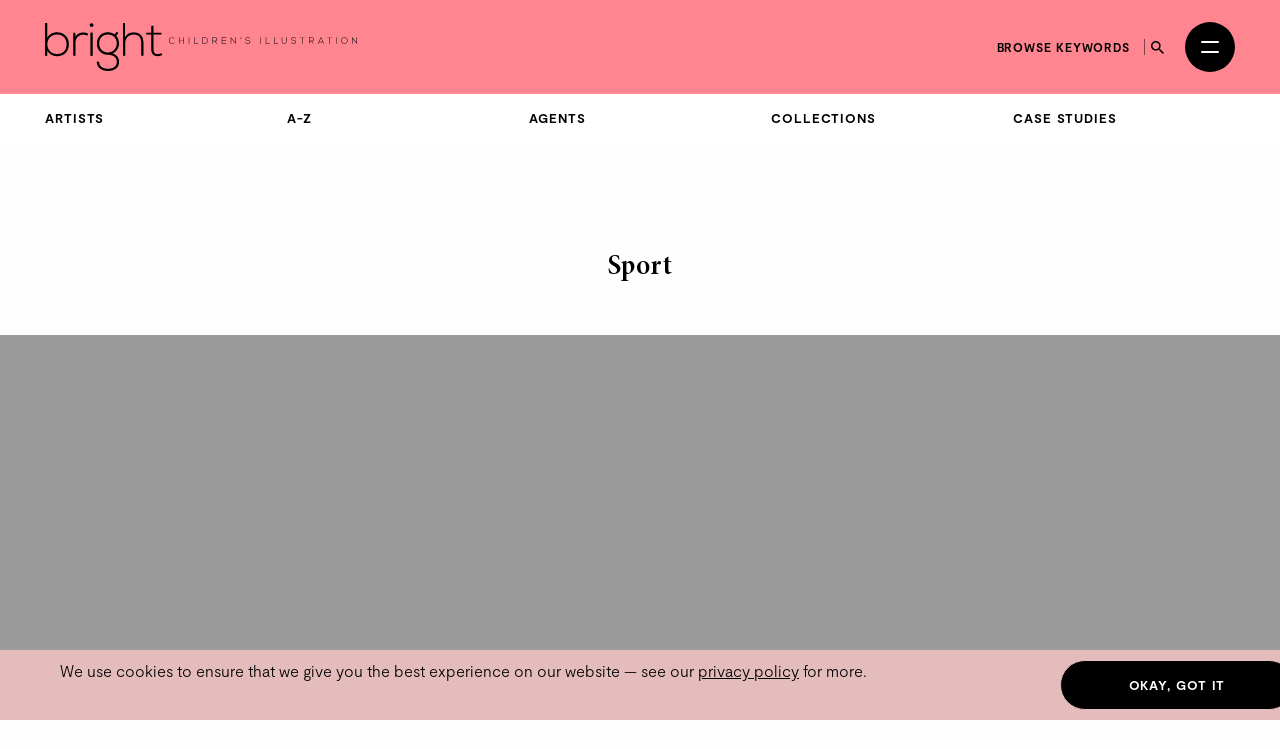

--- FILE ---
content_type: text/html; charset=utf-8
request_url: https://thebrightagency.com/uk/childrens-illustration/tags/sport
body_size: 71008
content:
<!DOCTYPE html>
<html>
  <head>
    <title>The Bright Agency</title>
    <meta name="csrf-param" content="authenticity_token" />
<meta name="csrf-token" content="aO5U2NWS-T4qkqR64XDJ9eMW0PdIaFqsgAKc0-3ZWrsRTrKjBJqZoeSmAKg7h_zm_ZhtI2bhe3jhZzLywVb9XQ" />

    <meta http-equiv="X-UA-Compatible" content="IE=edge">
    <meta name="viewport" content="width=device-width, initial-scale=1">


      <meta name="p:domain_verify" content="30ab0c1c162bd1988d6ba29ac527363f"/>

    <link rel="stylesheet" href="/assets/application-1c1a5267657473fb1c9539a5d92a9cb644e2602e27301bd094ab19e084e6a99c.css" media="all" />
    <script src="/assets/modernizr-ccda368f491ccadecaa8b7bcdbf349ab74c4446d4ba00732d08c0ed7a8125b35.js"></script>
    <script src="/assets/application-a0b0786c31e9c856cd0d0be7364ebd010b140569fcee1120f68d67c06bed709a.js"></script>

    <!-- HTML5 shim and Respond.js for IE8 support of HTML5 elements and media queries -->
    <!--[if lt IE 9]>
      <script src="https://oss.maxcdn.com/html5shiv/3.7.3/html5shiv.min.js"></script>
      <script src="https://oss.maxcdn.com/respond/1.4.2/respond.min.js"></script>
    <![endif]-->

    <!-- Global Site Tag (gtag.js) - Google Analytics -->
    <script async src="https://www.googletagmanager.com/gtag/js?id=UA-27081590-1"></script>
    <script>
      window.dataLayer = window.dataLayer || [];
      function gtag(){dataLayer.push(arguments);}
      gtag('js', new Date());
      gtag('config', 'UA-27081590-1');
    </script>
  </head>

 <body class="tags tags-childrens-illustration " data-module="app/cookies app/territory" data-territory="UK">
    <div class="headerWrap">
      <div class="territory-alert -childrens-illustration">
        <div class="container">
          It appears you're viewing content from a territory other than your own
          &mdash; <a href="/uk">switch territory?</a>
        </div>
      </div>

      <header class="header -childrens-illustration">
        <div class="header__inner">


          <a class="header__logo" href="/uk">
            <svg xmlns="http://www.w3.org/2000/svg" viewBox="0 0 554.2 85.17">
  <g fill="currentColor">
    <path d="M4.06 0v26.16c3.38-6.67 10.15-9.67 17.35-9.67 11.68 0 20.98 7.67 20.98 21.25s-9.22 21.25-20.9 21.25c-7.11 0-13.96-3.5-17.43-9.75v9.08H0V0h4.06Zm.08 37.66c0 10.25 7.28 17.33 17.09 17.33s17.09-5.83 17.09-17.25-7.7-17.33-17.09-17.33-17.09 7-17.09 17.25"/>
    <path d="M53.9 17.16l.17 7.33c2.62-5.58 8.55-7.75 13.88-7.75 3.13-.08 6.18.75 8.97 2.42l-1.86 3.33c-2.2-1.33-4.65-1.92-7.11-1.92-7.78.08-13.79 6.25-13.79 13.75v24h-4.15V17.16h3.89Z"/>
    <rect x="80.64" y="17" width="4.15" height="41.33"/>
    <path class="logo-dot" d="M79.45 3.75c0 4.33 6.68 4.33 6.68 0s-6.68-4.33-6.68 0"/>
    <path d="M127.68 15.5l2.71 2.33-4.06 4.67c2.96 3.17 5.16 7.33 5.16 14 0 7.17-4.31 14.42-11.25 17.5 7.36 2.58 11.42 7.67 11.42 14.75 0 11.08-8.8 16.42-19.88 16.42s-19.8-6-19.8-16.42h4.15c0 8.42 7.28 12.42 15.65 12.42s15.82-3.67 15.82-12.42-8.04-12.33-15.82-12.33c-12.1 0-19.63-8.92-19.63-19.92 0-12.83 8.8-20.08 19.63-20.08 4.23 0 8.63 1.5 11.85 3.75l4.06-4.67ZM96.29 36.49c0 8.5 5.92 15.83 15.48 15.83 8.63 0 15.65-7.33 15.65-15.83 0-10.42-7.02-16-15.65-16s-15.48 5.25-15.48 16"/>
    <path d="M142.32 0v24.83c3.38-5.92 9.22-8.17 15.06-8.25 11.68 0 17.52 7.42 17.52 18.16v23.58h-4.06V34.74c0-8.5-4.06-14.25-13.45-14.25-8.8 0-14.89 6.67-14.89 15.25v22.58h-4.15V0h3.98-.01Z"/>
    <path d="M192.75 4.75v12.42h14.21v3.42h-14.21v25.08c0 5.58 1.18 9.5 7.7 9.5 2.03 0 4.32-.67 6.43-1.67l1.44 3.33c-2.62 1.25-5.25 2.08-7.87 2.08-8.88 0-11.76-5.17-11.76-13.25V20.58h-8.88v-3.42h8.88v-12l4.06-.42Z"/>
    <path d="M229.93 35.15a5.77 5.77 0 0 1-4.08 1.68c-3.78 0-5.75-2.64-5.76-5.67-.03-2.99 1.92-5.79 5.76-5.79 1.47 0 2.96.56 4.08 1.68l-.59.51c-.96-.96-2.22-1.42-3.49-1.42-3.27 0-4.95 2.31-4.93 4.99.03 2.62 1.7 4.9 4.93 4.9 1.26 0 2.54-.48 3.5-1.42l.58.54Z"/>
    <path d="M245.83 36.7v-5.09h-7.14v5.09h-.86V25.5h.86v5.33h7.14V25.5h.86v11.2h-.86Z"/>
    <rect x="255.46" y="25.5" width="0.85" height="11.2"/>
    <path d="M265.94 25.49v10.39h6.31v.82h-7.17V25.5h.86Z"/>
    <path d="M289.18 30.97c.06 2.85-1.76 5.73-5.68 5.73h-3.79V25.5h3.79c3.79 0 5.62 2.72 5.68 5.47Zm-8.61-4.66v9.56h2.93c3.33 0 4.87-2.5 4.82-4.9-.05-2.34-1.58-4.66-4.82-4.66h-2.93Z"/>
    <path d="M306.17 36.7h-1.14l-3.87-4.24h-3.06v4.24h-.86V25.5h4.93c2.43 0 3.67 1.74 3.68 3.49.02 1.82-1.18 3.43-3.63 3.43l3.95 4.29Zm-8.07-5.06h3.97c1.95 0 2.82-1.1 2.83-2.67.02-1.31-.88-2.67-2.74-2.67h-4.07v5.35h.01Z"/>
    <path d="M314.89 30.66h6.56v.78h-6.56v4.42h7.08v.83h-7.92v-11.2h7.73v.82h-6.88v4.35Z"/>
    <path d="M330.39 25.49l7.54 9.27v-9.27h.85v11.2h-.34l-7.55-9.25v9.25h-.86v-11.2h.37-.01Z"/>
    <path d="M346.92 28.18l.72-2.71h.91l-.93 2.71h-.71Z"/>
    <path d="M363.56 27.66c-.82-1.31-2.13-1.5-3.39-1.52-1.31 0-3.39.48-3.39 2.27 0 1.42 1.54 1.76 3.43 2.11 2.16.42 4.4.8 4.4 3.22-.02 2.53-2.56 3.14-4.43 3.14-1.74 0-3.73-.72-4.59-2.43l.77-.38c.69 1.36 2.45 2.03 3.83 2.03s3.57-.38 3.57-2.37c.02-1.68-1.84-2.05-3.68-2.4-2.05-.4-4.15-.82-4.15-2.88-.05-2.37 2.42-3.11 4.26-3.11 1.6 0 2.99.26 4.1 1.9l-.7.42h-.03Z"/>
    <rect x="382.41" y="25.5" width="0.85" height="11.2"/>
    <path d="M392.89 25.49v10.39h6.31v.82h-7.17V25.5h.86Z"/>
    <path d="M407.51 25.49v10.39h6.31v.82h-7.17V25.5h.86Z"/>
    <path d="M429.24 25.49v6.96c0 5.86-8.58 5.87-8.58 0v-6.96h.85v6.96c0 4.82 6.88 4.8 6.88 0v-6.96h.85Z"/>
    <path d="M444.98 27.66c-.82-1.31-2.13-1.5-3.39-1.52-1.31 0-3.39.48-3.39 2.27 0 1.42 1.54 1.76 3.43 2.11 2.16.42 4.4.8 4.4 3.22-.02 2.53-2.56 3.14-4.43 3.14-1.74 0-3.73-.72-4.59-2.43l.77-.38c.69 1.36 2.45 2.03 3.83 2.03s3.57-.38 3.57-2.37c.02-1.68-1.84-2.05-3.68-2.4-2.05-.4-4.15-.82-4.15-2.88-.05-2.37 2.42-3.11 4.26-3.11 1.6 0 2.99.26 4.1 1.9l-.7.42h-.03Z"/>
    <path d="M456.69 26.28h-4.05v-.77h8.96v.77h-4.05V36.7h-.86V26.28Z"/>
    <path d="M477.96 36.7h-1.14l-3.87-4.24h-3.06v4.24h-.86V25.5h4.93c2.43 0 3.67 1.74 3.68 3.49.02 1.82-1.18 3.43-3.63 3.43l3.95 4.29Zm-8.07-5.06h3.97c1.95 0 2.82-1.1 2.83-2.67.02-1.31-.88-2.67-2.74-2.67h-4.07v5.35h.01Z"/>
    <path d="M494.73 36.7l-1.23-2.75h-6.69l-1.22 2.75h-.93l5.03-11.2h.94l5.03 11.2h-.93Zm-1.57-3.55-3.01-6.82-3.01 6.82h6.02Z"/>
    <path d="M504.87 26.28h-4.05v-.77h8.96v.77h-4.05V36.7h-.86V26.28Z"/>
    <rect x="517.21" y="25.5" width="0.85" height="11.2"/>
    <path d="M537.4 31.11c-.02 2.95-1.89 5.78-5.65 5.78s-5.65-2.85-5.65-5.81 1.87-5.76 5.65-5.76 5.67 2.77 5.65 5.79Zm-10.45-.01c.02 2.53 1.62 4.99 4.8 4.99s4.82-2.46 4.82-4.99-1.6-4.98-4.82-4.98-4.82 2.34-4.8 4.98Z"/>
    <path d="M545.81 25.49l7.54 9.27v-9.27h.85v11.2h-.34l-7.55-9.25v9.25h-.86v-11.2h.37Z"/>
  </g>
</svg>

</a>
          <a class="header__logo header__logo--mobile" href="/uk">
            <svg xmlns="http://www.w3.org/2000/svg" viewBox="0 0 208.32 85.17">
  <g fill="currentColor">
    <path d="M4.06 0v26.16c3.38-6.67 10.15-9.67 17.35-9.67 11.68 0 20.98 7.67 20.98 21.25s-9.22 21.25-20.9 21.25c-7.11 0-13.96-3.5-17.43-9.75v9.08H0V0h4.06Zm.08 37.66c0 10.25 7.28 17.33 17.09 17.33s17.09-5.83 17.09-17.25-7.7-17.33-17.09-17.33-17.09 7-17.09 17.25"/>
    <path d="M53.9 17.16l.17 7.33c2.62-5.58 8.55-7.75 13.88-7.75 3.13-.08 6.18.75 8.97 2.42l-1.86 3.33c-2.2-1.33-4.65-1.92-7.11-1.92-7.78.08-13.79 6.25-13.79 13.75v24h-4.15V17.16h3.89Z"/>
    <rect x="80.64" y="17" width="4.15" height="41.33"/>
    <path d="M79.45 3.75c0 4.33 6.68 4.33 6.68 0s-6.68-4.33-6.68 0"/>
    <path d="M127.68 15.5l2.71 2.33-4.06 4.67c2.96 3.17 5.16 7.33 5.16 14 0 7.17-4.31 14.42-11.25 17.5 7.36 2.58 11.42 7.67 11.42 14.75 0 11.08-8.8 16.42-19.88 16.42s-19.8-6-19.8-16.42h4.15c0 8.42 7.28 12.42 15.65 12.42s15.82-3.67 15.82-12.42-8.04-12.33-15.82-12.33c-12.1 0-19.63-8.92-19.63-19.92 0-12.83 8.8-20.08 19.63-20.08 4.23 0 8.63 1.5 11.85 3.75l4.06-4.67ZM96.29 36.49c0 8.5 5.92 15.83 15.48 15.83 8.63 0 15.65-7.33 15.65-15.83 0-10.42-7.02-16-15.65-16s-15.48 5.25-15.48 16"/>
    <path d="M142.32 0v24.83c3.38-5.92 9.22-8.17 15.06-8.25 11.68 0 17.52 7.42 17.52 18.16v23.58h-4.06V34.74c0-8.5-4.06-14.25-13.45-14.25-8.8 0-14.89 6.67-14.89 15.25v22.58h-4.15V0h3.98-.01Z"/>
    <path d="M192.75 4.75v12.42h14.21v3.42h-14.21v25.08c0 5.58 1.18 9.5 7.7 9.5 2.03 0 4.32-.67 6.43-1.67l1.44 3.33c-2.62 1.25-5.25 2.08-7.87 2.08-8.88 0-11.76-5.17-11.76-13.25V20.58h-8.88v-3.42h8.88v-12l4.06-.42Z"/>
  </g>
</svg>

</a>
          <div class="header__column header__search-toggle-wrap">
              <a class="header__browse-keywords-link" href="/uk/keywords?division=childrens-illustration">Browse keywords</a>

            <button class="header__search-toggle js-desktop-search-toggle" data-target=".header__search-desktop">
              <span class="sr-only">Search</span>
              <svg width="13" height="13" viewBox="0 0 13 13" fill="none" xmlns="http://www.w3.org/2000/svg">
<path d="M9.29102 8.1761H8.70383L8.49571 7.97541C9.22413 7.12807 9.66266 6.02802 9.66266 4.83133C9.66266 2.16295 7.49971 0 4.83133 0C2.16295 0 0 2.16295 0 4.83133C0 7.49971 2.16295 9.66266 4.83133 9.66266C6.02802 9.66266 7.12807 9.22413 7.97541 8.49571L8.1761 8.70383V9.29102L11.8925 13L13 11.8925L9.29102 8.1761ZM4.83133 8.1761C2.98056 8.1761 1.48656 6.6821 1.48656 4.83133C1.48656 2.98056 2.98056 1.48656 4.83133 1.48656C6.6821 1.48656 8.1761 2.98056 8.1761 4.83133C8.1761 6.6821 6.6821 8.1761 4.83133 8.1761Z" fill="currentColor"/>
</svg>

            </button>

            <button
              class="header__burger"
              id="menuToggle"
              aria-controls="navModal"
              aria-expanded="false"
              aria-label="Open menu"
            >
              <span></span>
              <span></span>
            </button>
          </div>
        </div>

        <div class="header__search-desktop">
          <div class="container">
            <div
              class="header__search-desktop-wrap"
              data-module="app/search"
              data-territory="uk"
              data-division="childrens-illustration"
            >
              <form class="new_search_form" id="new_search_form" action="/uk/search" accept-charset="UTF-8" method="get">
                <input type="hidden" name="type" id="type" value="assets" autocomplete="off" />
                <input type="hidden" name="division" id="division" value="childrens-illustration" autocomplete="off" />
                <input type="text" name="expression" id="expression" autocomplete="off" class="header__search-desktop-input" placeholder="Search keyword, artist or artwork" />

                <div class="search-suggestions"></div>

                <div class="header__search-desktop-button-wrap">
                  <button type="submit" class="header__search-desktop-submit-button button -black -noBorder js-search-button-desktop" disabled="disabled">Search</button>
                  <a class="header__keywordButton" href="/uk/keywords?division=childrens-illustration">Search by keywords</a>
                </div>

</form>            </div>
          </div>
          <button class="header__search-desktop-close js-search-desktop-close">
            <span class="sr-only">Close</span>
            <img src="/assets/icon-close-c467efa17a7c15f261b00c41335e2eb88bad67e89280b628be03ddc8bba2d584.svg" />
          </button>
        </div>

        <div class="nav  -childrens-illustration" id="navModal" aria-hidden="true" role="dialog" aria-modal="true" hidden>
          <div class="nav__overlay"></div>
          <div class="nav__content">
            <div class="nav__inner">
              <nav class="nav__links">
                <ul class="nav__list">
                      <li class="nav__item -childrens-illustration">
                        <a class="
                              nav__link
                              nav__link--large
                            " href="/uk/childrens-illustration">Children&#39;s Illustration</a>
                      </li>
                      <li class="nav__item -literary">
                        <a class="
                              nav__link
                              nav__link--large
                            " href="/uk/literary">Literary</a>
                      </li>
                      <li class="nav__item -licensing">
                        <a class="
                              nav__link
                              nav__link--large
                            " href="/uk/licensing">Licensing</a>
                      </li>
                      <li class="nav__item -film-and-tv">
                        <a class="
                              nav__link
                              nav__link--large
                            " href="/uk/film-and-tv">Film &amp; TV</a>
                      </li>
                      <li class="nav__item -design-and-advertising">
                        <a class="
                              nav__link
                              nav__link--large
                            " href="/uk/design-and-advertising">Design &amp; Advertising</a>
                      </li>
                      <li class="nav__item -greetings-gift">
                        <a class="
                              nav__link
                              nav__link--large
                            " href="/uk/greetings-gift">Greetings &amp; Gift</a>
                      </li>
                </ul>
                <ul class="nav__list">
                  <li>
                    <a class="nav__link" href="/uk/what-we-do">About</a>
                  </li>
                  <li>
                    <a class="nav__link" href="/uk/case-studies">Case Studies</a>
                  </li>
                  <li>
                    <a class="nav__link" href="/uk/contacts/new">Contact</a>
                  </li>
                  <li>
                    <a class="nav__link nav__link--mobile-only" href="/uk/keywords?division=childrens-illustration">Browse keywords</a>
                  </li>
                  <li>
                    <a class="nav__link" href="/uk/submissions/new">Submissions</a>
                  </li>
                </ul>
                <ul class="nav__list">

                  <li class="-my-account">
                    <a class="nav__link -my-account" href="/account/log-in">My Account</a>
                  </li>
                  <li class="-lightbox">
                    <a class="nav__link nav__link--lightbox" href="/account/lightbox">
                      Lightbox
                      <span class="-lightbox-count">0</span>
</a>                  </li>
                </ul>
              </nav>
              <footer class="nav__footer">
                <ul class="nav__footer-list -terroritory-toggle">
                    <li class="nav__footer-item -active">
                      <a class="nav__footer-link" href="/uk">UK</a>
                    </li>
                    <li class="nav__footer-item">
                      <a class="nav__footer-link" href="/us">US</a>
                    </li>
                    <li class="nav__footer-item">
                      <a class="nav__footer-link" href="/cn">CN</a>
                    </li>
                </ul>
              </footer>
            </div>
          </div>
        </div>
      </header>

      <div class="division-nav -publishing">
        <div class="division-nav__inner">
          <button class="division-nav__toggle js-division-nav-toggle">
            <span class="translation_missing" title="translation missing: en.components.navigation.primary.childrens_illustration">Childrens Illustration</span>
            <img class="division-nav__toggleIcon" src="/assets/icons/down-arrow-2c07b15bfde074abf56d9492c142ee0fdc39ed4d99ebc881a300d164344f859c.svg" />
          </button>
          <div class="division-nav__menu">
            <ul class="division-nav__list -sub-nav">
            <li class="division-nav__item">
                <a class="division-nav__link" href="/uk/childrens-illustration/artists/landing">Artists</a>
              </li>
              <li class="division-nav__item">
                <a class="division-nav__link" href="/uk/childrens-illustration/artists">A-Z</a>
              </li>
              <li class="division-nav__item">
                <a class="division-nav__link" href="/uk/childrens-illustration/agents">Agents</a>
              </li>
              <li class="division-nav__item">
                <a class="division-nav__link" href="/uk/childrens-illustration/tags">Collections</a>
              </li>
              <li class="division-nav__item">
                <a class="division-nav__link" href="/uk/childrens-illustration/case-studies">Case Studies</a>
              </li>
            </ul>
          </div>
        </div>
      </div>




</div>

    <main class="tags__show">
        <div class="spacing--top-lg spacing--bottom-lg">
    <div class="container">
      <h4 class="heading text-center">Sport</h4>
    </div>

      <div class="spacing--top-sm">
            <section class="profile__lookbook" id="lookbook">
      <div class="profile__lookbookInner">
        <div style="position:relative;padding-top:max(60%,326px);height:0;width:100%"><iframe allow="clipboard-write" sandbox="allow-top-navigation allow-top-navigation-by-user-activation allow-downloads allow-scripts allow-same-origin allow-popups allow-modals allow-popups-to-escape-sandbox allow-forms" allowfullscreen="true" style="position:absolute;border:none;width:100%;height:100%;left:0;right:0;top:0;bottom:0;" src="https://e.issuu.com/embed.html?d=publishing_look_book_collections_sport_2023&u=brightagency"></iframe></div>
      </div>
    </section>

      </div>

    <div class="container spacing--top-lg">
      
  <div class="artwork-list artwork-list--feature-grid artwork-list--type-childrens-illustration">

    <div class="artwork-list__image">
        <a href="#" class="js-swiper-target" data-toggle="modal" data-target="#gallery-modal" data-link-index="0">
            <img class="img-responsive assets__list-item-image-uncaptioned t-asset" data-module="app/image" data-image-path="/missing.png" src="https://bright-site-production.s3.eu-west-2.amazonaws.com/assets/356354-12205739/image-12205739--square.jpg?X-Amz-Algorithm=AWS4-HMAC-SHA256&amp;X-Amz-Credential=AKIAZIH6NIUHL6COTE6N%2F20260122%2Feu-west-2%2Fs3%2Faws4_request&amp;X-Amz-Date=20260122T154728Z&amp;X-Amz-Expires=3600&amp;X-Amz-SignedHeaders=host&amp;X-Amz-Signature=2e9f3d2039fc7abe063da1fca3a06a68f59adbb77bc01ca8b74a260e1d2f9133" />
        </a>
    </div>


    <div class="artwork-list__image">
        <a href="#" class="js-swiper-target" data-toggle="modal" data-target="#gallery-modal" data-link-index="1">
            <img class="img-responsive assets__list-item-image-uncaptioned t-asset" data-module="app/image" data-image-path="/missing.png" src="https://bright-site-production.s3.eu-west-2.amazonaws.com/assets/356353-12205738/image-12205738--square.jpg?X-Amz-Algorithm=AWS4-HMAC-SHA256&amp;X-Amz-Credential=AKIAZIH6NIUHL6COTE6N%2F20260122%2Feu-west-2%2Fs3%2Faws4_request&amp;X-Amz-Date=20260122T154728Z&amp;X-Amz-Expires=3600&amp;X-Amz-SignedHeaders=host&amp;X-Amz-Signature=9942ce242f57a1ba76ee2059bbe3883e933ff39175a00a5e99c987621680ebd6" />
        </a>
    </div>


    <div class="artwork-list__image">
        <a href="#" class="js-swiper-target" data-toggle="modal" data-target="#gallery-modal" data-link-index="2">
            <img class="img-responsive assets__list-item-image-uncaptioned t-asset" data-module="app/image" data-image-path="/missing.png" src="https://bright-site-production.s3.eu-west-2.amazonaws.com/assets/353556-12203345/image-12203345--square.jpg?X-Amz-Algorithm=AWS4-HMAC-SHA256&amp;X-Amz-Credential=AKIAZIH6NIUHL6COTE6N%2F20260122%2Feu-west-2%2Fs3%2Faws4_request&amp;X-Amz-Date=20260122T154728Z&amp;X-Amz-Expires=3600&amp;X-Amz-SignedHeaders=host&amp;X-Amz-Signature=f3ad15ef2d8e0c33e3a5c203db95bcc44e4c2abe67f939a4499328be98d1aee3" />
        </a>
    </div>


    <div class="artwork-list__image">
        <a href="#" class="js-swiper-target" data-toggle="modal" data-target="#gallery-modal" data-link-index="3">
            <img class="img-responsive assets__list-item-image-uncaptioned t-asset" data-module="app/image" data-image-path="/missing.png" src="https://bright-site-production.s3.eu-west-2.amazonaws.com/assets/353286-12203075/image-12203075--square.jpg?X-Amz-Algorithm=AWS4-HMAC-SHA256&amp;X-Amz-Credential=AKIAZIH6NIUHL6COTE6N%2F20260122%2Feu-west-2%2Fs3%2Faws4_request&amp;X-Amz-Date=20260122T154728Z&amp;X-Amz-Expires=3600&amp;X-Amz-SignedHeaders=host&amp;X-Amz-Signature=2384de6cba20a3d0e56198e688a04c8daf18fa40b2024508e7ec1368f35aae05" />
        </a>
    </div>


    <div class="artwork-list__image">
        <a href="#" class="js-swiper-target" data-toggle="modal" data-target="#gallery-modal" data-link-index="4">
            <img class="img-responsive assets__list-item-image-uncaptioned t-asset" data-module="app/image" data-image-path="/missing.png" src="https://bright-site-production.s3.eu-west-2.amazonaws.com/assets/352869-12202658/image-12202658--square.jpg?X-Amz-Algorithm=AWS4-HMAC-SHA256&amp;X-Amz-Credential=AKIAZIH6NIUHL6COTE6N%2F20260122%2Feu-west-2%2Fs3%2Faws4_request&amp;X-Amz-Date=20260122T154728Z&amp;X-Amz-Expires=3600&amp;X-Amz-SignedHeaders=host&amp;X-Amz-Signature=1a0b87992bbb18350bf17e9478746180b1979aa980bdc76b90b16cb1c7460787" />
        </a>
    </div>


    <div class="artwork-list__image">
        <a href="#" class="js-swiper-target" data-toggle="modal" data-target="#gallery-modal" data-link-index="5">
            <img class="img-responsive assets__list-item-image-uncaptioned t-asset" data-module="app/image" data-image-path="/missing.png" src="https://bright-site-production.s3.eu-west-2.amazonaws.com/assets/348948-12198722/image-12198722--square.jpg?X-Amz-Algorithm=AWS4-HMAC-SHA256&amp;X-Amz-Credential=AKIAZIH6NIUHL6COTE6N%2F20260122%2Feu-west-2%2Fs3%2Faws4_request&amp;X-Amz-Date=20260122T154728Z&amp;X-Amz-Expires=3600&amp;X-Amz-SignedHeaders=host&amp;X-Amz-Signature=13686efc29b07c7f0e05dca2e8272732288ea7a588936cc62b490eb0ede64714" />
        </a>
    </div>


    <div class="artwork-list__image">
        <a href="#" class="js-swiper-target" data-toggle="modal" data-target="#gallery-modal" data-link-index="6">
            <img class="img-responsive assets__list-item-image-uncaptioned t-asset" data-module="app/image" data-image-path="/missing.png" src="https://bright-site-production.s3.eu-west-2.amazonaws.com/assets/348524-12198298/image-12198298--square.jpg?X-Amz-Algorithm=AWS4-HMAC-SHA256&amp;X-Amz-Credential=AKIAZIH6NIUHL6COTE6N%2F20260122%2Feu-west-2%2Fs3%2Faws4_request&amp;X-Amz-Date=20260122T154728Z&amp;X-Amz-Expires=3600&amp;X-Amz-SignedHeaders=host&amp;X-Amz-Signature=4b7a9293747d40c32e294fb6b761b69b73c7d9cdd0c5961cc3bbdfcd8ea06a61" />
        </a>
    </div>


    <div class="artwork-list__image">
        <a href="#" class="js-swiper-target" data-toggle="modal" data-target="#gallery-modal" data-link-index="7">
            <img class="img-responsive assets__list-item-image-uncaptioned t-asset" data-module="app/image" data-image-path="/missing.png" src="https://bright-site-production.s3.eu-west-2.amazonaws.com/assets/347914-12197694/image-12197694--square.jpg?X-Amz-Algorithm=AWS4-HMAC-SHA256&amp;X-Amz-Credential=AKIAZIH6NIUHL6COTE6N%2F20260122%2Feu-west-2%2Fs3%2Faws4_request&amp;X-Amz-Date=20260122T154728Z&amp;X-Amz-Expires=3600&amp;X-Amz-SignedHeaders=host&amp;X-Amz-Signature=6ac3e8db1d3fa28cf1f355da62d2457c2de9f7d27bcce54d057e3a68b4b9f107" />
        </a>
    </div>


    <div class="artwork-list__image">
        <a href="#" class="js-swiper-target" data-toggle="modal" data-target="#gallery-modal" data-link-index="8">
            <img class="img-responsive assets__list-item-image-uncaptioned t-asset" data-module="app/image" data-image-path="/missing.png" src="https://bright-site-production.s3.eu-west-2.amazonaws.com/assets/347560-12197334/image-12197334--square.jpg?X-Amz-Algorithm=AWS4-HMAC-SHA256&amp;X-Amz-Credential=AKIAZIH6NIUHL6COTE6N%2F20260122%2Feu-west-2%2Fs3%2Faws4_request&amp;X-Amz-Date=20260122T154728Z&amp;X-Amz-Expires=3600&amp;X-Amz-SignedHeaders=host&amp;X-Amz-Signature=9d2d56365420b745b5f2a60225e5e06fb3fc99780cbf2800a483962642f5cb40" />
        </a>
    </div>


    <div class="artwork-list__image">
        <a href="#" class="js-swiper-target" data-toggle="modal" data-target="#gallery-modal" data-link-index="9">
            <img class="img-responsive assets__list-item-image-uncaptioned t-asset" data-module="app/image" data-image-path="/missing.png" src="https://bright-site-production.s3.eu-west-2.amazonaws.com/assets/347133-12196907/image-12196907--square.jpg?X-Amz-Algorithm=AWS4-HMAC-SHA256&amp;X-Amz-Credential=AKIAZIH6NIUHL6COTE6N%2F20260122%2Feu-west-2%2Fs3%2Faws4_request&amp;X-Amz-Date=20260122T154728Z&amp;X-Amz-Expires=3600&amp;X-Amz-SignedHeaders=host&amp;X-Amz-Signature=c53bbb337f327e389db35ca3d95eba52f2b536154be260d4a0915b487384e273" />
        </a>
    </div>


    <div class="artwork-list__image">
        <a href="#" class="js-swiper-target" data-toggle="modal" data-target="#gallery-modal" data-link-index="10">
            <img class="img-responsive assets__list-item-image-uncaptioned t-asset" data-module="app/image" data-image-path="/missing.png" src="https://bright-site-production.s3.eu-west-2.amazonaws.com/assets/339156-12188935/image-12188935--square.jpg?X-Amz-Algorithm=AWS4-HMAC-SHA256&amp;X-Amz-Credential=AKIAZIH6NIUHL6COTE6N%2F20260122%2Feu-west-2%2Fs3%2Faws4_request&amp;X-Amz-Date=20260122T154728Z&amp;X-Amz-Expires=3600&amp;X-Amz-SignedHeaders=host&amp;X-Amz-Signature=f952a871401bc226b11265843699fa2340ffedae973ba5f3d7b82cd83fab3730" />
        </a>
    </div>


    <div class="artwork-list__image">
        <a href="#" class="js-swiper-target" data-toggle="modal" data-target="#gallery-modal" data-link-index="11">
            <img class="img-responsive assets__list-item-image-uncaptioned t-asset" data-module="app/image" data-image-path="/missing.png" src="https://bright-site-production.s3.eu-west-2.amazonaws.com/assets/337434-12187226/image-12187226--square.jpg?X-Amz-Algorithm=AWS4-HMAC-SHA256&amp;X-Amz-Credential=AKIAZIH6NIUHL6COTE6N%2F20260122%2Feu-west-2%2Fs3%2Faws4_request&amp;X-Amz-Date=20260122T154728Z&amp;X-Amz-Expires=3600&amp;X-Amz-SignedHeaders=host&amp;X-Amz-Signature=d6876afe917bc0d629ab13c7f32696406927aa5a6c0409f97dc01ad073249e5e" />
        </a>
    </div>


    <div class="artwork-list__image">
        <a href="#" class="js-swiper-target" data-toggle="modal" data-target="#gallery-modal" data-link-index="12">
            <img class="img-responsive assets__list-item-image-uncaptioned t-asset" data-module="app/image" data-image-path="/missing.png" src="https://bright-site-production.s3.eu-west-2.amazonaws.com/assets/337374-12187167/image-12187167--square.jpg?X-Amz-Algorithm=AWS4-HMAC-SHA256&amp;X-Amz-Credential=AKIAZIH6NIUHL6COTE6N%2F20260122%2Feu-west-2%2Fs3%2Faws4_request&amp;X-Amz-Date=20260122T154728Z&amp;X-Amz-Expires=3600&amp;X-Amz-SignedHeaders=host&amp;X-Amz-Signature=97fde42e23f20c4317d67132c75eb2cffe819cb6a294f89592a47f716dbaa833" />
        </a>
    </div>


    <div class="artwork-list__image">
        <a href="#" class="js-swiper-target" data-toggle="modal" data-target="#gallery-modal" data-link-index="13">
            <img class="img-responsive assets__list-item-image-uncaptioned t-asset" data-module="app/image" data-image-path="/missing.png" src="https://bright-site-production.s3.eu-west-2.amazonaws.com/assets/335547-12185337/image-12185337--square.jpeg?X-Amz-Algorithm=AWS4-HMAC-SHA256&amp;X-Amz-Credential=AKIAZIH6NIUHL6COTE6N%2F20260122%2Feu-west-2%2Fs3%2Faws4_request&amp;X-Amz-Date=20260122T154728Z&amp;X-Amz-Expires=3600&amp;X-Amz-SignedHeaders=host&amp;X-Amz-Signature=21943b044c6a8604bab216957b61b807828a0cbfab4dbd4e0e438d0eedbc1398" />
        </a>
    </div>


    <div class="artwork-list__image">
        <a href="#" class="js-swiper-target" data-toggle="modal" data-target="#gallery-modal" data-link-index="14">
            <img class="img-responsive assets__list-item-image-uncaptioned t-asset" data-module="app/image" data-image-path="/missing.png" src="https://bright-site-production.s3.eu-west-2.amazonaws.com/assets/335545-12185335/image-12185335--square.jpeg?X-Amz-Algorithm=AWS4-HMAC-SHA256&amp;X-Amz-Credential=AKIAZIH6NIUHL6COTE6N%2F20260122%2Feu-west-2%2Fs3%2Faws4_request&amp;X-Amz-Date=20260122T154728Z&amp;X-Amz-Expires=3600&amp;X-Amz-SignedHeaders=host&amp;X-Amz-Signature=e87853b15f28d0cdf76890da76dadf8c68f08420ad6bf12bb0ecccd8c80dac34" />
        </a>
    </div>


    <div class="artwork-list__image">
        <a href="#" class="js-swiper-target" data-toggle="modal" data-target="#gallery-modal" data-link-index="15">
            <img class="img-responsive assets__list-item-image-uncaptioned t-asset" data-module="app/image" data-image-path="/missing.png" src="https://bright-site-production.s3.eu-west-2.amazonaws.com/assets/333768-12184207/image-12184207--square.jpg?X-Amz-Algorithm=AWS4-HMAC-SHA256&amp;X-Amz-Credential=AKIAZIH6NIUHL6COTE6N%2F20260122%2Feu-west-2%2Fs3%2Faws4_request&amp;X-Amz-Date=20260122T154728Z&amp;X-Amz-Expires=3600&amp;X-Amz-SignedHeaders=host&amp;X-Amz-Signature=bd11b7c57c0d4121b5345099ca6b3a6ffc16d0095277faa6163a58abd2133596" />
        </a>
    </div>


    <div class="artwork-list__image">
        <a href="#" class="js-swiper-target" data-toggle="modal" data-target="#gallery-modal" data-link-index="16">
            <img class="img-responsive assets__list-item-image-uncaptioned t-asset" data-module="app/image" data-image-path="/missing.png" src="https://bright-site-production.s3.eu-west-2.amazonaws.com/assets/333108-12182836/image-12182836--square.jpg?X-Amz-Algorithm=AWS4-HMAC-SHA256&amp;X-Amz-Credential=AKIAZIH6NIUHL6COTE6N%2F20260122%2Feu-west-2%2Fs3%2Faws4_request&amp;X-Amz-Date=20260122T154728Z&amp;X-Amz-Expires=3600&amp;X-Amz-SignedHeaders=host&amp;X-Amz-Signature=3ac36b43fc42c0fea2168720ebc6cc8172e12be4c50869b4a7128a4884c2b239" />
        </a>
    </div>


    <div class="artwork-list__image">
        <a href="#" class="js-swiper-target" data-toggle="modal" data-target="#gallery-modal" data-link-index="17">
            <img class="img-responsive assets__list-item-image-uncaptioned t-asset" data-module="app/image" data-image-path="/missing.png" src="https://bright-site-production.s3.eu-west-2.amazonaws.com/assets/333096-12182824/image-12182824--square.jpg?X-Amz-Algorithm=AWS4-HMAC-SHA256&amp;X-Amz-Credential=AKIAZIH6NIUHL6COTE6N%2F20260122%2Feu-west-2%2Fs3%2Faws4_request&amp;X-Amz-Date=20260122T154728Z&amp;X-Amz-Expires=3600&amp;X-Amz-SignedHeaders=host&amp;X-Amz-Signature=6eb75295f204fc794a921e85e912f1d90dff91311805d21298a4adc3d4e17889" />
        </a>
    </div>


    <div class="artwork-list__image">
        <a href="#" class="js-swiper-target" data-toggle="modal" data-target="#gallery-modal" data-link-index="18">
            <img class="img-responsive assets__list-item-image-uncaptioned t-asset" data-module="app/image" data-image-path="/missing.png" src="https://bright-site-production.s3.eu-west-2.amazonaws.com/assets/328409-12178131/image-12178131--square.jpg?X-Amz-Algorithm=AWS4-HMAC-SHA256&amp;X-Amz-Credential=AKIAZIH6NIUHL6COTE6N%2F20260122%2Feu-west-2%2Fs3%2Faws4_request&amp;X-Amz-Date=20260122T154728Z&amp;X-Amz-Expires=3600&amp;X-Amz-SignedHeaders=host&amp;X-Amz-Signature=14a28155598c6c0b3fea7e9da715449984a3783421f7dd9ab95959b1276e0930" />
        </a>
    </div>


    <div class="artwork-list__image">
        <a href="#" class="js-swiper-target" data-toggle="modal" data-target="#gallery-modal" data-link-index="19">
            <img class="img-responsive assets__list-item-image-uncaptioned t-asset" data-module="app/image" data-image-path="/missing.png" src="https://bright-site-production.s3.eu-west-2.amazonaws.com/assets/327301-12177023/image-12177023--square.jpg?X-Amz-Algorithm=AWS4-HMAC-SHA256&amp;X-Amz-Credential=AKIAZIH6NIUHL6COTE6N%2F20260122%2Feu-west-2%2Fs3%2Faws4_request&amp;X-Amz-Date=20260122T154728Z&amp;X-Amz-Expires=3600&amp;X-Amz-SignedHeaders=host&amp;X-Amz-Signature=d1df3a6911aa33958528e8036246c8d41dea734eb73f4def454bcfd0f88cae1d" />
        </a>
    </div>


</div>

<div class="modal fade artwork-modal" id="gallery-modal" role="dialog">
  <div class="modal-dialog artwork-modal__dialog">
    <div class="modal-content artwork-modal__wrap">
      <div class="container -wide">
        <div class="modal-header artwork-modal__header">
          <button type="button" class="close artwork-modal__close" data-dismiss="modal">&times;</button>
        </div>
        <div class="modal-body artwork-modal__body">

          <div class="swiper gallery js-gallerySwiper">
            <div class="swiper-wrapper">
                <div class="swiper-slide">
                  <div class="gallery__grid">
                    <div class="gallery__image swiper-lazy">
                          <img data-module="app/image" data-image-path="/missing.png" src="https://bright-site-production.s3.eu-west-2.amazonaws.com/assets/356354-12205739/image-12205739--watermarked.jpg?X-Amz-Algorithm=AWS4-HMAC-SHA256&amp;X-Amz-Credential=AKIAZIH6NIUHL6COTE6N%2F20260122%2Feu-west-2%2Fs3%2Faws4_request&amp;X-Amz-Date=20260122T154728Z&amp;X-Amz-Expires=3600&amp;X-Amz-SignedHeaders=host&amp;X-Amz-Signature=34d6f30463804968c4f372006b39418dea28fbeef24abbbb1baee355344f8b5b" />

                    </div>
                    <div class="gallery__details">
                        <a class="artist_link" href="/uk/childrens-illustration/artists/kushiaania">
                          <h1 class="heading">Kushiaania ‎ </h1>
</a>                      <div class="gallery__references">
                      <p class="paragraph gallery-copyright">All Rights Reserved</p>
                      <p class="paragraph">Reference Number: <span class="artwork__ref">#12205739</span></p>
                      </div>
                      <div class="artwork__buttons gallery__buttons">
                          <a class="button" href="/account/log-in">Add To Lightbox</a>
                          <a class="button" href="mailto:mail@thebrightagency.com?subject=Enquiry%3A%20Kushiaania%20%E2%80%8E%20%20regarding%20artwork%20%2312205739">Make Enquiry</a>
                      </div>

                    </div>
                    <div class="swiper-lazy-preloader swiper-lazy-preloader-white"></div>
                  </div>
                </div>

                <div class="swiper-slide">
                  <div class="gallery__grid">
                    <div class="gallery__image swiper-lazy">
                          <img data-module="app/image" data-image-path="/missing.png" src="https://bright-site-production.s3.eu-west-2.amazonaws.com/assets/356353-12205738/image-12205738--watermarked.jpg?X-Amz-Algorithm=AWS4-HMAC-SHA256&amp;X-Amz-Credential=AKIAZIH6NIUHL6COTE6N%2F20260122%2Feu-west-2%2Fs3%2Faws4_request&amp;X-Amz-Date=20260122T154728Z&amp;X-Amz-Expires=3600&amp;X-Amz-SignedHeaders=host&amp;X-Amz-Signature=dece4a501ea3a692ad61e1951115209de945d4b627063f1bb34f952715a683b7" />

                    </div>
                    <div class="gallery__details">
                        <a class="artist_link" href="/uk/childrens-illustration/artists/kushiaania">
                          <h1 class="heading">Kushiaania ‎ </h1>
</a>                      <div class="gallery__references">
                      <p class="paragraph gallery-copyright">All Rights Reserved</p>
                      <p class="paragraph">Reference Number: <span class="artwork__ref">#12205738</span></p>
                      </div>
                      <div class="artwork__buttons gallery__buttons">
                          <a class="button" href="/account/log-in">Add To Lightbox</a>
                          <a class="button" href="mailto:mail@thebrightagency.com?subject=Enquiry%3A%20Kushiaania%20%E2%80%8E%20%20regarding%20artwork%20%2312205738">Make Enquiry</a>
                      </div>

                    </div>
                    <div class="swiper-lazy-preloader swiper-lazy-preloader-white"></div>
                  </div>
                </div>

                <div class="swiper-slide">
                  <div class="gallery__grid">
                    <div class="gallery__image swiper-lazy">
                          <img data-module="app/image" data-image-path="/missing.png" src="https://bright-site-production.s3.eu-west-2.amazonaws.com/assets/353556-12203345/image-12203345--watermarked.jpg?X-Amz-Algorithm=AWS4-HMAC-SHA256&amp;X-Amz-Credential=AKIAZIH6NIUHL6COTE6N%2F20260122%2Feu-west-2%2Fs3%2Faws4_request&amp;X-Amz-Date=20260122T154728Z&amp;X-Amz-Expires=3600&amp;X-Amz-SignedHeaders=host&amp;X-Amz-Signature=533d18460bccf2634452930c824330f10b0637c37d7363603dcc489b23168f27" />

                    </div>
                    <div class="gallery__details">
                        <a class="artist_link" href="/uk/childrens-illustration/artists/sean-o-brien">
                          <h1 class="heading">Sean O&#39;Brien</h1>
</a>                      <div class="gallery__references">
                      <p class="paragraph gallery-copyright">All Rights Reserved</p>
                      <p class="paragraph">Reference Number: <span class="artwork__ref">#12203345</span></p>
                      </div>
                      <div class="artwork__buttons gallery__buttons">
                          <a class="button" href="/account/log-in">Add To Lightbox</a>
                          <a class="button" href="mailto:mail@thebrightagency.com?subject=Enquiry%3A%20Sean%20O%27Brien%20regarding%20artwork%20%2312203345">Make Enquiry</a>
                      </div>

                    </div>
                    <div class="swiper-lazy-preloader swiper-lazy-preloader-white"></div>
                  </div>
                </div>

                <div class="swiper-slide">
                  <div class="gallery__grid">
                    <div class="gallery__image swiper-lazy">
                          <img data-module="app/image" data-image-path="/missing.png" src="https://bright-site-production.s3.eu-west-2.amazonaws.com/assets/353286-12203075/image-12203075--watermarked.jpg?X-Amz-Algorithm=AWS4-HMAC-SHA256&amp;X-Amz-Credential=AKIAZIH6NIUHL6COTE6N%2F20260122%2Feu-west-2%2Fs3%2Faws4_request&amp;X-Amz-Date=20260122T154728Z&amp;X-Amz-Expires=3600&amp;X-Amz-SignedHeaders=host&amp;X-Amz-Signature=583e9843c27d935d4c0c1afc7e9cdd926080c331d21fae18f14798174d6ad17e" />

                    </div>
                    <div class="gallery__details">
                        <a class="artist_link" href="/uk/childrens-illustration/artists/sol-linero">
                          <h1 class="heading">Sol Linero</h1>
</a>                      <div class="gallery__references">
                      <p class="paragraph gallery-copyright">All Rights Reserved</p>
                      <p class="paragraph">Reference Number: <span class="artwork__ref">#12203075</span></p>
                      </div>
                      <div class="artwork__buttons gallery__buttons">
                          <a class="button" href="/account/log-in">Add To Lightbox</a>
                          <a class="button" href="mailto:mail@thebrightagency.com?subject=Enquiry%3A%20Sol%20Linero%20regarding%20artwork%20%2312203075">Make Enquiry</a>
                      </div>

                    </div>
                    <div class="swiper-lazy-preloader swiper-lazy-preloader-white"></div>
                  </div>
                </div>

                <div class="swiper-slide">
                  <div class="gallery__grid">
                    <div class="gallery__image swiper-lazy">
                          <img data-module="app/image" data-image-path="/missing.png" src="https://bright-site-production.s3.eu-west-2.amazonaws.com/assets/352869-12202658/image-12202658--watermarked.jpg?X-Amz-Algorithm=AWS4-HMAC-SHA256&amp;X-Amz-Credential=AKIAZIH6NIUHL6COTE6N%2F20260122%2Feu-west-2%2Fs3%2Faws4_request&amp;X-Amz-Date=20260122T154728Z&amp;X-Amz-Expires=3600&amp;X-Amz-SignedHeaders=host&amp;X-Amz-Signature=9adfbdca37d110e470972d9aa6a26d83f3716f1c3c6596bf56c06837c96fe309" />

                    </div>
                    <div class="gallery__details">
                        <a class="artist_link" href="/uk/childrens-illustration/artists/anne-bentley">
                          <h1 class="heading">Anne Bentley</h1>
</a>                      <div class="gallery__references">
                      <p class="paragraph gallery-copyright">All Rights Reserved</p>
                      <p class="paragraph">Reference Number: <span class="artwork__ref">#12202658</span></p>
                      </div>
                      <div class="artwork__buttons gallery__buttons">
                          <a class="button" href="/account/log-in">Add To Lightbox</a>
                          <a class="button" href="mailto:mail@thebrightagency.com?subject=Enquiry%3A%20Anne%20Bentley%20regarding%20artwork%20%2312202658">Make Enquiry</a>
                      </div>

                    </div>
                    <div class="swiper-lazy-preloader swiper-lazy-preloader-white"></div>
                  </div>
                </div>

                <div class="swiper-slide">
                  <div class="gallery__grid">
                    <div class="gallery__image swiper-lazy">
                          <img data-module="app/image" data-image-path="/missing.png" src="https://bright-site-production.s3.eu-west-2.amazonaws.com/assets/348948-12198722/image-12198722--watermarked.jpg?X-Amz-Algorithm=AWS4-HMAC-SHA256&amp;X-Amz-Credential=AKIAZIH6NIUHL6COTE6N%2F20260122%2Feu-west-2%2Fs3%2Faws4_request&amp;X-Amz-Date=20260122T154728Z&amp;X-Amz-Expires=3600&amp;X-Amz-SignedHeaders=host&amp;X-Amz-Signature=8b1f54d7e0172e4a90d14e9c319fde640059e06c6c85f1543eace8275b9ca83a" />

                    </div>
                    <div class="gallery__details">
                        <a class="artist_link" href="/uk/childrens-illustration/artists/kevin-ward">
                          <h1 class="heading">Kevin Ward</h1>
</a>                      <div class="gallery__references">
                      <p class="paragraph gallery-copyright">All Rights Reserved</p>
                      <p class="paragraph">Reference Number: <span class="artwork__ref">#12198722</span></p>
                      </div>
                      <div class="artwork__buttons gallery__buttons">
                          <a class="button" href="/account/log-in">Add To Lightbox</a>
                          <a class="button" href="mailto:mail@thebrightagency.com?subject=Enquiry%3A%20Kevin%20Ward%20regarding%20artwork%20%2312198722">Make Enquiry</a>
                      </div>

                    </div>
                    <div class="swiper-lazy-preloader swiper-lazy-preloader-white"></div>
                  </div>
                </div>

                <div class="swiper-slide">
                  <div class="gallery__grid">
                    <div class="gallery__image swiper-lazy">
                          <img data-module="app/image" data-image-path="/missing.png" src="https://bright-site-production.s3.eu-west-2.amazonaws.com/assets/348524-12198298/image-12198298--watermarked.jpg?X-Amz-Algorithm=AWS4-HMAC-SHA256&amp;X-Amz-Credential=AKIAZIH6NIUHL6COTE6N%2F20260122%2Feu-west-2%2Fs3%2Faws4_request&amp;X-Amz-Date=20260122T154728Z&amp;X-Amz-Expires=3600&amp;X-Amz-SignedHeaders=host&amp;X-Amz-Signature=21d602befa3fb2048c7a69832810fbd3b2876dd70009594191de16dd70abd031" />

                    </div>
                    <div class="gallery__details">
                        <a class="artist_link" href="/uk/childrens-illustration/artists/jess-pauwels">
                          <h1 class="heading">Jess Pauwels</h1>
</a>                      <div class="gallery__references">
                      <p class="paragraph gallery-copyright">All Rights Reserved</p>
                      <p class="paragraph">Reference Number: <span class="artwork__ref">#12198298</span></p>
                      </div>
                      <div class="artwork__buttons gallery__buttons">
                          <a class="button" href="/account/log-in">Add To Lightbox</a>
                          <a class="button" href="mailto:mail@thebrightagency.com?subject=Enquiry%3A%20Jess%20Pauwels%20regarding%20artwork%20%2312198298">Make Enquiry</a>
                      </div>

                    </div>
                    <div class="swiper-lazy-preloader swiper-lazy-preloader-white"></div>
                  </div>
                </div>

                <div class="swiper-slide">
                  <div class="gallery__grid">
                    <div class="gallery__image swiper-lazy">
                          <img data-module="app/image" data-image-path="/missing.png" src="https://bright-site-production.s3.eu-west-2.amazonaws.com/assets/347914-12197694/image-12197694--watermarked.jpg?X-Amz-Algorithm=AWS4-HMAC-SHA256&amp;X-Amz-Credential=AKIAZIH6NIUHL6COTE6N%2F20260122%2Feu-west-2%2Fs3%2Faws4_request&amp;X-Amz-Date=20260122T154728Z&amp;X-Amz-Expires=3600&amp;X-Amz-SignedHeaders=host&amp;X-Amz-Signature=ba4890a5d71a7e8a65ae28a4580cd287d580300ebd3bc1556621dac9060c95c3" />

                    </div>
                    <div class="gallery__details">
                        <a class="artist_link" href="/uk/childrens-illustration/artists/violet-tobacco">
                          <h1 class="heading">Violet Tobacco</h1>
</a>                      <div class="gallery__references">
                      <p class="paragraph gallery-copyright">All Rights Reserved</p>
                      <p class="paragraph">Reference Number: <span class="artwork__ref">#12197694</span></p>
                      </div>
                      <div class="artwork__buttons gallery__buttons">
                          <a class="button" href="/account/log-in">Add To Lightbox</a>
                          <a class="button" href="mailto:mail@thebrightagency.com?subject=Enquiry%3A%20Violet%20Tobacco%20regarding%20artwork%20%2312197694">Make Enquiry</a>
                      </div>

                    </div>
                    <div class="swiper-lazy-preloader swiper-lazy-preloader-white"></div>
                  </div>
                </div>

                <div class="swiper-slide">
                  <div class="gallery__grid">
                    <div class="gallery__image swiper-lazy">
                          <img data-module="app/image" data-image-path="/missing.png" src="https://bright-site-production.s3.eu-west-2.amazonaws.com/assets/347560-12197334/image-12197334--watermarked.jpg?X-Amz-Algorithm=AWS4-HMAC-SHA256&amp;X-Amz-Credential=AKIAZIH6NIUHL6COTE6N%2F20260122%2Feu-west-2%2Fs3%2Faws4_request&amp;X-Amz-Date=20260122T154728Z&amp;X-Amz-Expires=3600&amp;X-Amz-SignedHeaders=host&amp;X-Amz-Signature=7f0f955963866e4327f38f52eda119e95d5e3691e1a58c7766f393b83c5d6634" />

                    </div>
                    <div class="gallery__details">
                        <a class="artist_link" href="/uk/childrens-illustration/artists/cynthia-paul">
                          <h1 class="heading">Cynthia Paul</h1>
</a>                      <div class="gallery__references">
                      <p class="paragraph gallery-copyright">All Rights Reserved</p>
                      <p class="paragraph">Reference Number: <span class="artwork__ref">#12197334</span></p>
                      </div>
                      <div class="artwork__buttons gallery__buttons">
                          <a class="button" href="/account/log-in">Add To Lightbox</a>
                          <a class="button" href="mailto:mail@thebrightagency.com?subject=Enquiry%3A%20Cynthia%20Paul%20regarding%20artwork%20%2312197334">Make Enquiry</a>
                      </div>

                    </div>
                    <div class="swiper-lazy-preloader swiper-lazy-preloader-white"></div>
                  </div>
                </div>

                <div class="swiper-slide">
                  <div class="gallery__grid">
                    <div class="gallery__image swiper-lazy">
                          <img data-module="app/image" data-image-path="/missing.png" src="https://bright-site-production.s3.eu-west-2.amazonaws.com/assets/347133-12196907/image-12196907--watermarked.jpg?X-Amz-Algorithm=AWS4-HMAC-SHA256&amp;X-Amz-Credential=AKIAZIH6NIUHL6COTE6N%2F20260122%2Feu-west-2%2Fs3%2Faws4_request&amp;X-Amz-Date=20260122T154728Z&amp;X-Amz-Expires=3600&amp;X-Amz-SignedHeaders=host&amp;X-Amz-Signature=28fa83ac8264b7aee6bd51cd2a4cdb11a736da563ccdaf3e2faddbfb963d877f" />

                    </div>
                    <div class="gallery__details">
                        <a class="artist_link" href="/uk/childrens-illustration/artists/victoria-ball">
                          <h1 class="heading">Victoria Ball</h1>
</a>                      <div class="gallery__references">
                      <p class="paragraph gallery-copyright">All Rights Reserved</p>
                      <p class="paragraph">Reference Number: <span class="artwork__ref">#12196907</span></p>
                      </div>
                      <div class="artwork__buttons gallery__buttons">
                          <a class="button" href="/account/log-in">Add To Lightbox</a>
                          <a class="button" href="mailto:mail@thebrightagency.com?subject=Enquiry%3A%20Victoria%20Ball%20regarding%20artwork%20%2312196907">Make Enquiry</a>
                      </div>

                    </div>
                    <div class="swiper-lazy-preloader swiper-lazy-preloader-white"></div>
                  </div>
                </div>

                <div class="swiper-slide">
                  <div class="gallery__grid">
                    <div class="gallery__image swiper-lazy">
                          <img data-module="app/image" data-image-path="/missing.png" src="https://bright-site-production.s3.eu-west-2.amazonaws.com/assets/339156-12188935/image-12188935--watermarked.jpg?X-Amz-Algorithm=AWS4-HMAC-SHA256&amp;X-Amz-Credential=AKIAZIH6NIUHL6COTE6N%2F20260122%2Feu-west-2%2Fs3%2Faws4_request&amp;X-Amz-Date=20260122T154728Z&amp;X-Amz-Expires=3600&amp;X-Amz-SignedHeaders=host&amp;X-Amz-Signature=bc4afe9d2ff6b7d8886ef9a5906ddb5e01a4c5fa2de6c62063ecff0f8723dbd1" />

                    </div>
                    <div class="gallery__details">
                        <a class="artist_link" href="/uk/childrens-illustration/artists/diana-zela">
                          <h1 class="heading">Diana Zela</h1>
</a>                      <div class="gallery__references">
                      <p class="paragraph gallery-copyright">All Rights Reserved</p>
                      <p class="paragraph">Reference Number: <span class="artwork__ref">#12188935</span></p>
                      </div>
                      <div class="artwork__buttons gallery__buttons">
                          <a class="button" href="/account/log-in">Add To Lightbox</a>
                          <a class="button" href="mailto:mail@thebrightagency.com?subject=Enquiry%3A%20Diana%20Zela%20regarding%20artwork%20%2312188935">Make Enquiry</a>
                      </div>

                    </div>
                    <div class="swiper-lazy-preloader swiper-lazy-preloader-white"></div>
                  </div>
                </div>

                <div class="swiper-slide">
                  <div class="gallery__grid">
                    <div class="gallery__image swiper-lazy">
                          <img data-module="app/image" data-image-path="/missing.png" src="https://bright-site-production.s3.eu-west-2.amazonaws.com/assets/337434-12187226/image-12187226--watermarked.jpg?X-Amz-Algorithm=AWS4-HMAC-SHA256&amp;X-Amz-Credential=AKIAZIH6NIUHL6COTE6N%2F20260122%2Feu-west-2%2Fs3%2Faws4_request&amp;X-Amz-Date=20260122T154728Z&amp;X-Amz-Expires=3600&amp;X-Amz-SignedHeaders=host&amp;X-Amz-Signature=e4076fe652912629b92dfd970d90fd5ac4182cdcee19d36f9883b660139a0b97" />

                    </div>
                    <div class="gallery__details">
                        <a class="artist_link" href="/uk/childrens-illustration/artists/kat-goodloe">
                          <h1 class="heading">Kat Goodloe</h1>
</a>                      <div class="gallery__references">
                      <p class="paragraph gallery-copyright">All Rights Reserved</p>
                      <p class="paragraph">Reference Number: <span class="artwork__ref">#12187226</span></p>
                      </div>
                      <div class="artwork__buttons gallery__buttons">
                          <a class="button" href="/account/log-in">Add To Lightbox</a>
                          <a class="button" href="mailto:mail@thebrightagency.com?subject=Enquiry%3A%20Kat%20Goodloe%20regarding%20artwork%20%2312187226">Make Enquiry</a>
                      </div>

                    </div>
                    <div class="swiper-lazy-preloader swiper-lazy-preloader-white"></div>
                  </div>
                </div>

                <div class="swiper-slide">
                  <div class="gallery__grid">
                    <div class="gallery__image swiper-lazy">
                          <img data-module="app/image" data-image-path="/missing.png" src="https://bright-site-production.s3.eu-west-2.amazonaws.com/assets/337374-12187167/image-12187167--watermarked.jpg?X-Amz-Algorithm=AWS4-HMAC-SHA256&amp;X-Amz-Credential=AKIAZIH6NIUHL6COTE6N%2F20260122%2Feu-west-2%2Fs3%2Faws4_request&amp;X-Amz-Date=20260122T154729Z&amp;X-Amz-Expires=3600&amp;X-Amz-SignedHeaders=host&amp;X-Amz-Signature=d6bff7c52e7d65f296454d81968b3bb629af0be3aaae4c70b66f4dcafe9ca0ef" />

                    </div>
                    <div class="gallery__details">
                        <a class="artist_link" href="/uk/childrens-illustration/artists/leo-matsuda">
                          <h1 class="heading">Leo Matsuda</h1>
</a>                      <div class="gallery__references">
                      <p class="paragraph gallery-copyright">All Rights Reserved</p>
                      <p class="paragraph">Reference Number: <span class="artwork__ref">#12187167</span></p>
                      </div>
                      <div class="artwork__buttons gallery__buttons">
                          <a class="button" href="/account/log-in">Add To Lightbox</a>
                          <a class="button" href="mailto:mail@thebrightagency.com?subject=Enquiry%3A%20Leo%20Matsuda%20regarding%20artwork%20%2312187167">Make Enquiry</a>
                      </div>

                    </div>
                    <div class="swiper-lazy-preloader swiper-lazy-preloader-white"></div>
                  </div>
                </div>

                <div class="swiper-slide">
                  <div class="gallery__grid">
                    <div class="gallery__image swiper-lazy">
                          <img data-module="app/image" data-image-path="/missing.png" src="https://bright-site-production.s3.eu-west-2.amazonaws.com/assets/335547-12185337/image-12185337--watermarked.jpeg?X-Amz-Algorithm=AWS4-HMAC-SHA256&amp;X-Amz-Credential=AKIAZIH6NIUHL6COTE6N%2F20260122%2Feu-west-2%2Fs3%2Faws4_request&amp;X-Amz-Date=20260122T154729Z&amp;X-Amz-Expires=3600&amp;X-Amz-SignedHeaders=host&amp;X-Amz-Signature=d8dc83cf634ba538423997a9e13b6a7d8c0a4239d3a9dd8a84d08016e7bf2376" />

                    </div>
                    <div class="gallery__details">
                        <a class="artist_link" href="/uk/childrens-illustration/artists/geraldine-rodriguez">
                          <h1 class="heading">Geraldine Rodríguez</h1>
</a>                      <div class="gallery__references">
                      <p class="paragraph gallery-copyright">All Rights Reserved</p>
                      <p class="paragraph">Reference Number: <span class="artwork__ref">#12185337</span></p>
                      </div>
                      <div class="artwork__buttons gallery__buttons">
                          <a class="button" href="/account/log-in">Add To Lightbox</a>
                          <a class="button" href="mailto:mail@thebrightagency.com?subject=Enquiry%3A%20Geraldine%20Rodr%C3%ADguez%20regarding%20artwork%20%2312185337">Make Enquiry</a>
                      </div>

                    </div>
                    <div class="swiper-lazy-preloader swiper-lazy-preloader-white"></div>
                  </div>
                </div>

                <div class="swiper-slide">
                  <div class="gallery__grid">
                    <div class="gallery__image swiper-lazy">
                          <img data-module="app/image" data-image-path="/missing.png" src="https://bright-site-production.s3.eu-west-2.amazonaws.com/assets/335545-12185335/image-12185335--watermarked.jpeg?X-Amz-Algorithm=AWS4-HMAC-SHA256&amp;X-Amz-Credential=AKIAZIH6NIUHL6COTE6N%2F20260122%2Feu-west-2%2Fs3%2Faws4_request&amp;X-Amz-Date=20260122T154729Z&amp;X-Amz-Expires=3600&amp;X-Amz-SignedHeaders=host&amp;X-Amz-Signature=862cafc4c326d38cbb809d04f956eb98ba55cde801038b96a5b51bbe71e0af71" />

                    </div>
                    <div class="gallery__details">
                        <a class="artist_link" href="/uk/childrens-illustration/artists/geraldine-rodriguez">
                          <h1 class="heading">Geraldine Rodríguez</h1>
</a>                      <div class="gallery__references">
                      <p class="paragraph gallery-copyright">All Rights Reserved</p>
                      <p class="paragraph">Reference Number: <span class="artwork__ref">#12185335</span></p>
                      </div>
                      <div class="artwork__buttons gallery__buttons">
                          <a class="button" href="/account/log-in">Add To Lightbox</a>
                          <a class="button" href="mailto:mail@thebrightagency.com?subject=Enquiry%3A%20Geraldine%20Rodr%C3%ADguez%20regarding%20artwork%20%2312185335">Make Enquiry</a>
                      </div>

                    </div>
                    <div class="swiper-lazy-preloader swiper-lazy-preloader-white"></div>
                  </div>
                </div>

                <div class="swiper-slide">
                  <div class="gallery__grid">
                    <div class="gallery__image swiper-lazy">
                          <img data-module="app/image" data-image-path="/missing.png" src="https://bright-site-production.s3.eu-west-2.amazonaws.com/assets/333768-12184207/image-12184207--watermarked.jpg?X-Amz-Algorithm=AWS4-HMAC-SHA256&amp;X-Amz-Credential=AKIAZIH6NIUHL6COTE6N%2F20260122%2Feu-west-2%2Fs3%2Faws4_request&amp;X-Amz-Date=20260122T154729Z&amp;X-Amz-Expires=3600&amp;X-Amz-SignedHeaders=host&amp;X-Amz-Signature=c6887ba45d1663d146e40e8a2fd2d65a397a9415aa4fa35d49ca055ab5ad0010" />

                    </div>
                    <div class="gallery__details">
                        <a class="artist_link" href="/uk/childrens-illustration/artists/eva-byrne">
                          <h1 class="heading">Eva Byrne</h1>
</a>                      <div class="gallery__references">
                      <p class="paragraph gallery-copyright">All Rights Reserved</p>
                      <p class="paragraph">Reference Number: <span class="artwork__ref">#12184207</span></p>
                      </div>
                      <div class="artwork__buttons gallery__buttons">
                          <a class="button" href="/account/log-in">Add To Lightbox</a>
                          <a class="button" href="mailto:mail@thebrightagency.com?subject=Enquiry%3A%20Eva%20Byrne%20regarding%20artwork%20%2312184207">Make Enquiry</a>
                      </div>

                    </div>
                    <div class="swiper-lazy-preloader swiper-lazy-preloader-white"></div>
                  </div>
                </div>

                <div class="swiper-slide">
                  <div class="gallery__grid">
                    <div class="gallery__image swiper-lazy">
                          <img data-module="app/image" data-image-path="/missing.png" src="https://bright-site-production.s3.eu-west-2.amazonaws.com/assets/333108-12182836/image-12182836--watermarked.jpg?X-Amz-Algorithm=AWS4-HMAC-SHA256&amp;X-Amz-Credential=AKIAZIH6NIUHL6COTE6N%2F20260122%2Feu-west-2%2Fs3%2Faws4_request&amp;X-Amz-Date=20260122T154729Z&amp;X-Amz-Expires=3600&amp;X-Amz-SignedHeaders=host&amp;X-Amz-Signature=655e321eaa8a9251b3e1a1dd314149ba97b9a29b7261a2bb3868ca1cf8054ad6" />

                    </div>
                    <div class="gallery__details">
                        <a class="artist_link" href="/uk/childrens-illustration/artists/aaron-marin">
                          <h1 class="heading">Aaron  Marin</h1>
</a>                      <div class="gallery__references">
                      <p class="paragraph gallery-copyright">All Rights Reserved</p>
                      <p class="paragraph">Reference Number: <span class="artwork__ref">#12182836</span></p>
                      </div>
                      <div class="artwork__buttons gallery__buttons">
                          <a class="button" href="/account/log-in">Add To Lightbox</a>
                          <a class="button" href="mailto:mail@thebrightagency.com?subject=Enquiry%3A%20Aaron%20%20Marin%20regarding%20artwork%20%2312182836">Make Enquiry</a>
                      </div>

                    </div>
                    <div class="swiper-lazy-preloader swiper-lazy-preloader-white"></div>
                  </div>
                </div>

                <div class="swiper-slide">
                  <div class="gallery__grid">
                    <div class="gallery__image swiper-lazy">
                          <img data-module="app/image" data-image-path="/missing.png" src="https://bright-site-production.s3.eu-west-2.amazonaws.com/assets/333096-12182824/image-12182824--watermarked.jpg?X-Amz-Algorithm=AWS4-HMAC-SHA256&amp;X-Amz-Credential=AKIAZIH6NIUHL6COTE6N%2F20260122%2Feu-west-2%2Fs3%2Faws4_request&amp;X-Amz-Date=20260122T154729Z&amp;X-Amz-Expires=3600&amp;X-Amz-SignedHeaders=host&amp;X-Amz-Signature=b6559d9f46890adb2f3f90744c2fc2f5fd06cc14bd6ccfbf4213621aa5c50d41" />

                    </div>
                    <div class="gallery__details">
                        <a class="artist_link" href="/uk/childrens-illustration/artists/aaron-marin">
                          <h1 class="heading">Aaron  Marin</h1>
</a>                      <div class="gallery__references">
                      <p class="paragraph gallery-copyright">All Rights Reserved</p>
                      <p class="paragraph">Reference Number: <span class="artwork__ref">#12182824</span></p>
                      </div>
                      <div class="artwork__buttons gallery__buttons">
                          <a class="button" href="/account/log-in">Add To Lightbox</a>
                          <a class="button" href="mailto:mail@thebrightagency.com?subject=Enquiry%3A%20Aaron%20%20Marin%20regarding%20artwork%20%2312182824">Make Enquiry</a>
                      </div>

                    </div>
                    <div class="swiper-lazy-preloader swiper-lazy-preloader-white"></div>
                  </div>
                </div>

                <div class="swiper-slide">
                  <div class="gallery__grid">
                    <div class="gallery__image swiper-lazy">
                          <img data-module="app/image" data-image-path="/missing.png" src="https://bright-site-production.s3.eu-west-2.amazonaws.com/assets/328409-12178131/image-12178131--watermarked.jpg?X-Amz-Algorithm=AWS4-HMAC-SHA256&amp;X-Amz-Credential=AKIAZIH6NIUHL6COTE6N%2F20260122%2Feu-west-2%2Fs3%2Faws4_request&amp;X-Amz-Date=20260122T154729Z&amp;X-Amz-Expires=3600&amp;X-Amz-SignedHeaders=host&amp;X-Amz-Signature=4738600d36e69d33971f09b492482c52edc68b9e9e4f676c6159da6de993dfb2" />

                    </div>
                    <div class="gallery__details">
                        <a class="artist_link" href="/uk/childrens-illustration/artists/monika-filipina">
                          <h1 class="heading">Monika  Filipina</h1>
</a>                      <div class="gallery__references">
                      <p class="paragraph gallery-copyright">All Rights Reserved</p>
                      <p class="paragraph">Reference Number: <span class="artwork__ref">#12178131</span></p>
                      </div>
                      <div class="artwork__buttons gallery__buttons">
                          <a class="button" href="/account/log-in">Add To Lightbox</a>
                          <a class="button" href="mailto:mail@thebrightagency.com?subject=Enquiry%3A%20Monika%20%20Filipina%20regarding%20artwork%20%2312178131">Make Enquiry</a>
                      </div>

                    </div>
                    <div class="swiper-lazy-preloader swiper-lazy-preloader-white"></div>
                  </div>
                </div>

                <div class="swiper-slide">
                  <div class="gallery__grid">
                    <div class="gallery__image swiper-lazy">
                          <img data-module="app/image" data-image-path="/missing.png" src="https://bright-site-production.s3.eu-west-2.amazonaws.com/assets/327301-12177023/image-12177023--watermarked.jpg?X-Amz-Algorithm=AWS4-HMAC-SHA256&amp;X-Amz-Credential=AKIAZIH6NIUHL6COTE6N%2F20260122%2Feu-west-2%2Fs3%2Faws4_request&amp;X-Amz-Date=20260122T154729Z&amp;X-Amz-Expires=3600&amp;X-Amz-SignedHeaders=host&amp;X-Amz-Signature=19c536fe2efd87cc93b0399c98a950f85425761b7fd3cf4c96076af93135b2ca" />

                    </div>
                    <div class="gallery__details">
                        <a class="artist_link" href="/uk/childrens-illustration/artists/aishwarya-varadharaj">
                          <h1 class="heading">Aishwarya Varadharaj</h1>
</a>                      <div class="gallery__references">
                      <p class="paragraph gallery-copyright">All Rights Reserved</p>
                      <p class="paragraph">Reference Number: <span class="artwork__ref">#12177023</span></p>
                      </div>
                      <div class="artwork__buttons gallery__buttons">
                          <a class="button" href="/account/log-in">Add To Lightbox</a>
                          <a class="button" href="mailto:mail@thebrightagency.com?subject=Enquiry%3A%20Aishwarya%20Varadharaj%20regarding%20artwork%20%2312177023">Make Enquiry</a>
                      </div>

                    </div>
                    <div class="swiper-lazy-preloader swiper-lazy-preloader-white"></div>
                  </div>
                </div>


            </div>
            <div class="swiper-pagination"></div>
            <div class="swiper-button-next"></div>
            <div class="swiper-button-prev"></div>
          </div>
        </div>
      </div>
    </div>
  </div>
</div>

<div class='paginator'>
    <nav class="pagination">
    <div class="pagination__pages">
          <span class="page current">
  1
</span>

          <span class="page">
  <a rel="next" href="/uk/childrens-illustration/tags/sport?page=2">2</a>
</span>

          <span class="page">
  <a href="/uk/childrens-illustration/tags/sport?page=3">3</a>
</span>

          <span class="page">
  <a href="/uk/childrens-illustration/tags/sport?page=4">4</a>
</span>

          <span class="page">
  <a href="/uk/childrens-illustration/tags/sport?page=7">7</a>
</span>

    </div>
    <div class="pagination__buttons">
        
        <span class="next">
    <a rel="next" href="/uk/childrens-illustration/tags/sport?page=2">
      <span class="sr-only">Next</span>
      <img src="/assets/icons/navigation-arrow-cc93bc18c22a0a7116223f8487efab60787425f633a9f0ae27118559e65f2718.svg" />
</a></span>

    </div>
  </nav>

</div>

    </div>
  </div>

    </main>
    <footer class="footer spacing--top-xl spacing--bottom-xl">
  <div class="container -wide">
    <div class="row">
      <div class="col-sm-4">
        <a class="footer__logo" href="/uk">
          <img src="/assets/agency_logo-3d98cab752df5028b3770cea154de7b27863117e370a616ffda947b15290da3c.svg" />
</a>      </div>
      <div class="col-sm-8 col-md-12 footer__contacts">
        <div class="footer__contacts-block -global col-md-6">
          <span class="footer__contacts-label">
            All global enquiries
          </span>
          <a class="footer__link" href="mailto:mail@thebrightagency.com">mail@thebrightagency.com</a>
        </div>
        <div class="footer__contacts-block -uk col-md-3">
          <span class="footer__contacts-label">UK</span>
          <a class="footer__link" href="tel:+442073269140">+44 207 326 9140</a><br/>
          <span class="footer__contacts-address">
            The Bright Agency<br/>
            103-105 St John's Hill<br />London<br />SW11 1SY
          </span>
        </div>
        <div class="footer__contacts-block -us col-md-3">
          <span class="footer__contacts-label">US</span>
          <a class="footer__link" href="tel:+16465259040">+1 646 525 9040</a><br/>
          <span class="footer__contacts-address">
            The Bright Agency<br/>
            <!--150 Bay Street, Office 339, Jersey City, NJ 07302-->
            157 - A First Street<br />C/O - Bright Group US Inc #339<br />Jersey City<br />NJ 07302
          </span>
        </div>
      </div>
      <div class="col-sm-12 col-md-6">
        <div class="footer__social">
            <a class="footer__social-link" href="https://www.threads.net/@brightagencypublishing">
              <img src="/assets/icons/threads-6637078f1cdb7897da36399e18ddf9fc3b530505f6559d5f717ad7ba34a30169.png" />
</a>            <a class="footer__social-link" href="https://www.instagram.com/the_bright_agency">
              <img src="/assets/icons/instagram-8cacac6f4fde049c0aac7a4b26dcb8c8dfbd13dff3ed82d618dec4dddbc9029a.svg" />
</a>            <a class="footer__social-link" href="https://www.pinterest.com/brightagencychildrens">
              <img src="/assets/icons/pinterest-24d006d4a13e0ef4737185c078fcf39cc6d78f0ea1d7f3d71b9c5fe79e7ccc16.svg" />
</a>            <a class="footer__social-link" href="https://www.linkedin.com/company/thebrightagency">
              <img src="/assets/icons/linkedin-36f7df32390d7e6feb9f9eb0316530485f2a0a28756fd31fe2c8179b8c024270.svg" />
</a>        </div>
      </div>
      <div class="col-sm-12 col-md-6">
        <div class="footer__copyrightWrap">
          <div class="col-sm-12 footer__menu">
            <a class="footer__link footer__link--small" href="/terms">Terms &amp; Conditions</a>
            <a class="footer__link footer__link--small" href="/privacy">Privacy Policy</a>
          </div>
          <div class="col-sm-12 footer__copyright">
            &copy; 2026 The Bright Agency
          </div>
        </div>
      </div>
    </div>
  </div>
</footer>

    <div class="cookies-notice">
  <div class="container">
  <div class="row">
    <div class="col-md-10">
      We use cookies to ensure that we give you the best experience on our website &mdash; see our <a href="/privacy">privacy policy</a> for more.
    </div>
    <div class="col-md-2">
      <a class="button -black">Okay, got it</a>
    </div>
  </div>
  </div>
</div>

  </body>
</html>
